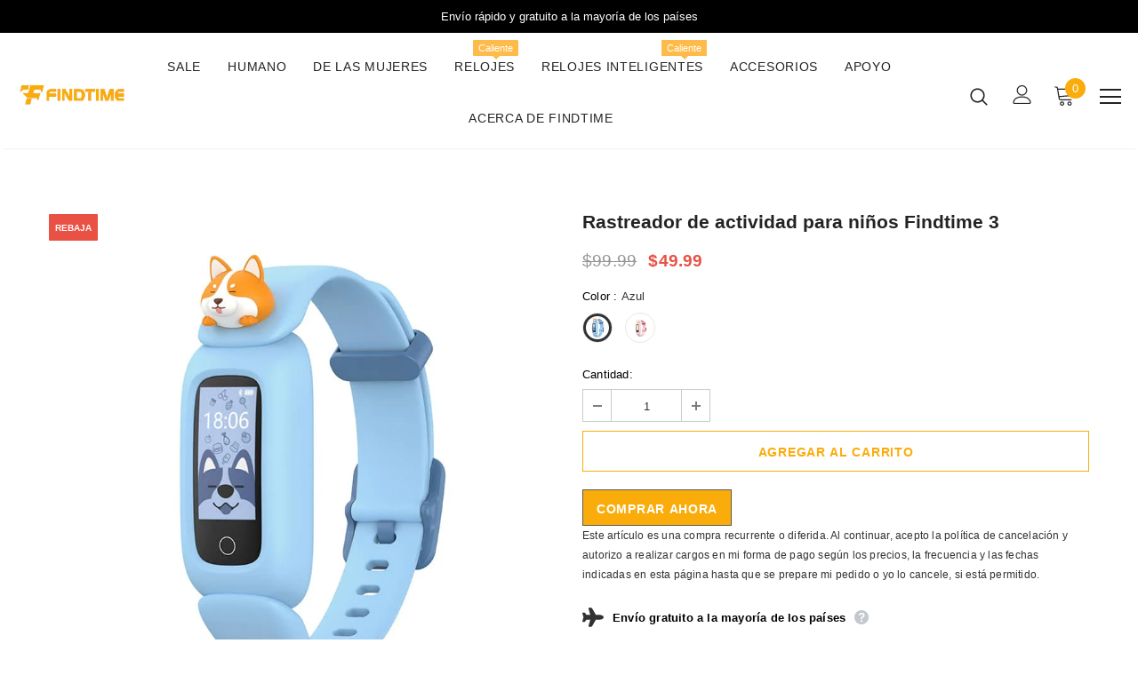

--- FILE ---
content_type: text/javascript
request_url: https://www.findtimewatch.com/cdn/shop/t/29/assets/gem.js?v=154978830771897684161678776456
body_size: -388
content:
if(window.navigator.userAgent.indexOf("Chrome-Lighthouse")==-1&&window.navigator.userAgent.indexOf("X11")==-1&&window.navigator.userAgent.indexOf("GTmetrix")==-1){var loadJSscripts2=function(){console.log("Loading scripts 18000ms"),setTimeout(function(){if(!script_loaded){script_loaded=!0;var t=document.getElementsByTagName("script");for(i=0;i<t.length;i++)t[i].getAttribute("data-src")!==null&&(t[i].setAttribute("src",t[i].getAttribute("data-src")),delete t[i].dataset.src);var e=document.getElementsByTagName("link");for(i=0;i<e.length;i++)e[i].getAttribute("data-href")!==null&&(e[i].setAttribute("href",e[i].getAttribute("data-href")),delete e[i].dataset.href);setTimeout(function(){document.dispatchEvent(new CustomEvent("StartAsyncLoading")),document.dispatchEvent(new CustomEvent("StartKernelLoading"))},400)}},9e3)},loadJSscriptsNow2=function(){if(!script_loaded){console.log("now ..."),script_loaded=!0;var t=document.getElementsByTagName("script");for(i=0;i<t.length;i++)t[i].getAttribute("data-src")!==null&&(t[i].setAttribute("src",t[i].getAttribute("data-src")),delete t[i].dataset.src);var e=document.getElementsByTagName("link");for(i=0;i<e.length;i++)e[i].getAttribute("data-href")!==null&&(e[i].setAttribute("href",e[i].getAttribute("data-href")),delete e[i].dataset.href);setTimeout(function(){document.dispatchEvent(new CustomEvent("StartAsyncLoading")),document.dispatchEvent(new CustomEvent("StartKernelLoading"))},400)}},loadJSscripts=loadJSscripts2,loadJSscriptsNow=loadJSscriptsNow2,script_loaded=!1,activityEvents=["mousedown","mousemove","keydown","scroll","touchstart","click","keypress","touchmove"];activityEvents.forEach(function(t){window.addEventListener(t,loadJSscriptsNow2,!1)}),document.addEventListener("load",loadJSscripts2,!1),document.addEventListener("onload",loadJSscripts2,!1),window.addEventListener!=null?window.addEventListener("load",loadJSscripts2,!1):window.attachEvent!=null?window.attachEvent("onload",loadJSscripts2):window.onload=loadJSscripts2}
//# sourceMappingURL=/cdn/shop/t/29/assets/gem.js.map?v=154978830771897684161678776456
